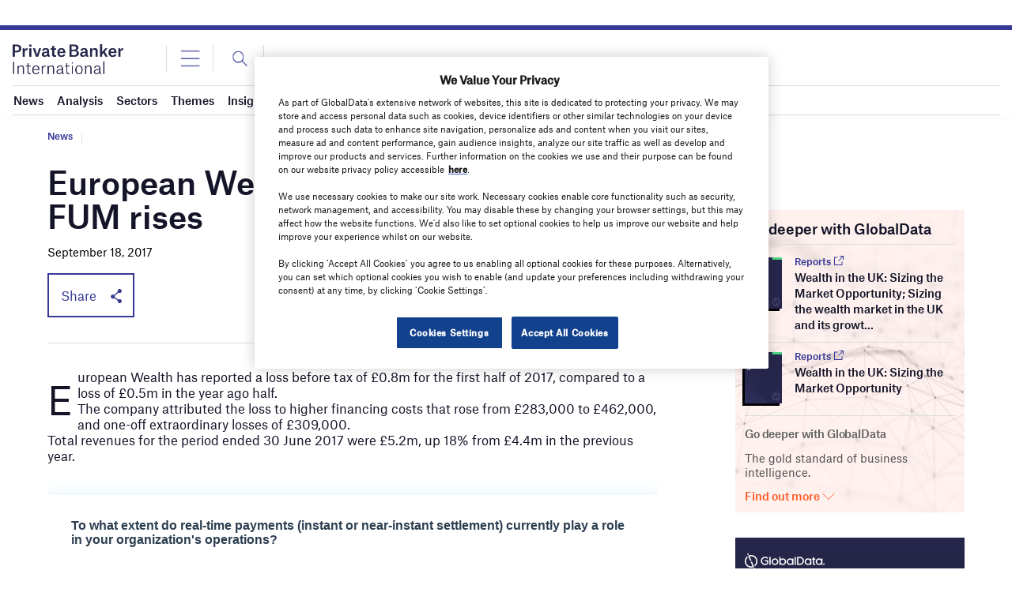

--- FILE ---
content_type: text/html; charset=utf-8
request_url: https://www.google.com/recaptcha/api2/anchor?ar=1&k=6LcqBjQUAAAAAOm0OoVcGhdeuwRaYeG44rfzGqtv&co=aHR0cHM6Ly93d3cucHJpdmF0ZWJhbmtlcmludGVybmF0aW9uYWwuY29tOjQ0Mw..&hl=en&v=jdMmXeCQEkPbnFDy9T04NbgJ&size=normal&anchor-ms=20000&execute-ms=15000&cb=ogk5p5vlam6l
body_size: 47341
content:
<!DOCTYPE HTML><html dir="ltr" lang="en"><head><meta http-equiv="Content-Type" content="text/html; charset=UTF-8">
<meta http-equiv="X-UA-Compatible" content="IE=edge">
<title>reCAPTCHA</title>
<style type="text/css">
/* cyrillic-ext */
@font-face {
  font-family: 'Roboto';
  font-style: normal;
  font-weight: 400;
  font-stretch: 100%;
  src: url(//fonts.gstatic.com/s/roboto/v48/KFO7CnqEu92Fr1ME7kSn66aGLdTylUAMa3GUBHMdazTgWw.woff2) format('woff2');
  unicode-range: U+0460-052F, U+1C80-1C8A, U+20B4, U+2DE0-2DFF, U+A640-A69F, U+FE2E-FE2F;
}
/* cyrillic */
@font-face {
  font-family: 'Roboto';
  font-style: normal;
  font-weight: 400;
  font-stretch: 100%;
  src: url(//fonts.gstatic.com/s/roboto/v48/KFO7CnqEu92Fr1ME7kSn66aGLdTylUAMa3iUBHMdazTgWw.woff2) format('woff2');
  unicode-range: U+0301, U+0400-045F, U+0490-0491, U+04B0-04B1, U+2116;
}
/* greek-ext */
@font-face {
  font-family: 'Roboto';
  font-style: normal;
  font-weight: 400;
  font-stretch: 100%;
  src: url(//fonts.gstatic.com/s/roboto/v48/KFO7CnqEu92Fr1ME7kSn66aGLdTylUAMa3CUBHMdazTgWw.woff2) format('woff2');
  unicode-range: U+1F00-1FFF;
}
/* greek */
@font-face {
  font-family: 'Roboto';
  font-style: normal;
  font-weight: 400;
  font-stretch: 100%;
  src: url(//fonts.gstatic.com/s/roboto/v48/KFO7CnqEu92Fr1ME7kSn66aGLdTylUAMa3-UBHMdazTgWw.woff2) format('woff2');
  unicode-range: U+0370-0377, U+037A-037F, U+0384-038A, U+038C, U+038E-03A1, U+03A3-03FF;
}
/* math */
@font-face {
  font-family: 'Roboto';
  font-style: normal;
  font-weight: 400;
  font-stretch: 100%;
  src: url(//fonts.gstatic.com/s/roboto/v48/KFO7CnqEu92Fr1ME7kSn66aGLdTylUAMawCUBHMdazTgWw.woff2) format('woff2');
  unicode-range: U+0302-0303, U+0305, U+0307-0308, U+0310, U+0312, U+0315, U+031A, U+0326-0327, U+032C, U+032F-0330, U+0332-0333, U+0338, U+033A, U+0346, U+034D, U+0391-03A1, U+03A3-03A9, U+03B1-03C9, U+03D1, U+03D5-03D6, U+03F0-03F1, U+03F4-03F5, U+2016-2017, U+2034-2038, U+203C, U+2040, U+2043, U+2047, U+2050, U+2057, U+205F, U+2070-2071, U+2074-208E, U+2090-209C, U+20D0-20DC, U+20E1, U+20E5-20EF, U+2100-2112, U+2114-2115, U+2117-2121, U+2123-214F, U+2190, U+2192, U+2194-21AE, U+21B0-21E5, U+21F1-21F2, U+21F4-2211, U+2213-2214, U+2216-22FF, U+2308-230B, U+2310, U+2319, U+231C-2321, U+2336-237A, U+237C, U+2395, U+239B-23B7, U+23D0, U+23DC-23E1, U+2474-2475, U+25AF, U+25B3, U+25B7, U+25BD, U+25C1, U+25CA, U+25CC, U+25FB, U+266D-266F, U+27C0-27FF, U+2900-2AFF, U+2B0E-2B11, U+2B30-2B4C, U+2BFE, U+3030, U+FF5B, U+FF5D, U+1D400-1D7FF, U+1EE00-1EEFF;
}
/* symbols */
@font-face {
  font-family: 'Roboto';
  font-style: normal;
  font-weight: 400;
  font-stretch: 100%;
  src: url(//fonts.gstatic.com/s/roboto/v48/KFO7CnqEu92Fr1ME7kSn66aGLdTylUAMaxKUBHMdazTgWw.woff2) format('woff2');
  unicode-range: U+0001-000C, U+000E-001F, U+007F-009F, U+20DD-20E0, U+20E2-20E4, U+2150-218F, U+2190, U+2192, U+2194-2199, U+21AF, U+21E6-21F0, U+21F3, U+2218-2219, U+2299, U+22C4-22C6, U+2300-243F, U+2440-244A, U+2460-24FF, U+25A0-27BF, U+2800-28FF, U+2921-2922, U+2981, U+29BF, U+29EB, U+2B00-2BFF, U+4DC0-4DFF, U+FFF9-FFFB, U+10140-1018E, U+10190-1019C, U+101A0, U+101D0-101FD, U+102E0-102FB, U+10E60-10E7E, U+1D2C0-1D2D3, U+1D2E0-1D37F, U+1F000-1F0FF, U+1F100-1F1AD, U+1F1E6-1F1FF, U+1F30D-1F30F, U+1F315, U+1F31C, U+1F31E, U+1F320-1F32C, U+1F336, U+1F378, U+1F37D, U+1F382, U+1F393-1F39F, U+1F3A7-1F3A8, U+1F3AC-1F3AF, U+1F3C2, U+1F3C4-1F3C6, U+1F3CA-1F3CE, U+1F3D4-1F3E0, U+1F3ED, U+1F3F1-1F3F3, U+1F3F5-1F3F7, U+1F408, U+1F415, U+1F41F, U+1F426, U+1F43F, U+1F441-1F442, U+1F444, U+1F446-1F449, U+1F44C-1F44E, U+1F453, U+1F46A, U+1F47D, U+1F4A3, U+1F4B0, U+1F4B3, U+1F4B9, U+1F4BB, U+1F4BF, U+1F4C8-1F4CB, U+1F4D6, U+1F4DA, U+1F4DF, U+1F4E3-1F4E6, U+1F4EA-1F4ED, U+1F4F7, U+1F4F9-1F4FB, U+1F4FD-1F4FE, U+1F503, U+1F507-1F50B, U+1F50D, U+1F512-1F513, U+1F53E-1F54A, U+1F54F-1F5FA, U+1F610, U+1F650-1F67F, U+1F687, U+1F68D, U+1F691, U+1F694, U+1F698, U+1F6AD, U+1F6B2, U+1F6B9-1F6BA, U+1F6BC, U+1F6C6-1F6CF, U+1F6D3-1F6D7, U+1F6E0-1F6EA, U+1F6F0-1F6F3, U+1F6F7-1F6FC, U+1F700-1F7FF, U+1F800-1F80B, U+1F810-1F847, U+1F850-1F859, U+1F860-1F887, U+1F890-1F8AD, U+1F8B0-1F8BB, U+1F8C0-1F8C1, U+1F900-1F90B, U+1F93B, U+1F946, U+1F984, U+1F996, U+1F9E9, U+1FA00-1FA6F, U+1FA70-1FA7C, U+1FA80-1FA89, U+1FA8F-1FAC6, U+1FACE-1FADC, U+1FADF-1FAE9, U+1FAF0-1FAF8, U+1FB00-1FBFF;
}
/* vietnamese */
@font-face {
  font-family: 'Roboto';
  font-style: normal;
  font-weight: 400;
  font-stretch: 100%;
  src: url(//fonts.gstatic.com/s/roboto/v48/KFO7CnqEu92Fr1ME7kSn66aGLdTylUAMa3OUBHMdazTgWw.woff2) format('woff2');
  unicode-range: U+0102-0103, U+0110-0111, U+0128-0129, U+0168-0169, U+01A0-01A1, U+01AF-01B0, U+0300-0301, U+0303-0304, U+0308-0309, U+0323, U+0329, U+1EA0-1EF9, U+20AB;
}
/* latin-ext */
@font-face {
  font-family: 'Roboto';
  font-style: normal;
  font-weight: 400;
  font-stretch: 100%;
  src: url(//fonts.gstatic.com/s/roboto/v48/KFO7CnqEu92Fr1ME7kSn66aGLdTylUAMa3KUBHMdazTgWw.woff2) format('woff2');
  unicode-range: U+0100-02BA, U+02BD-02C5, U+02C7-02CC, U+02CE-02D7, U+02DD-02FF, U+0304, U+0308, U+0329, U+1D00-1DBF, U+1E00-1E9F, U+1EF2-1EFF, U+2020, U+20A0-20AB, U+20AD-20C0, U+2113, U+2C60-2C7F, U+A720-A7FF;
}
/* latin */
@font-face {
  font-family: 'Roboto';
  font-style: normal;
  font-weight: 400;
  font-stretch: 100%;
  src: url(//fonts.gstatic.com/s/roboto/v48/KFO7CnqEu92Fr1ME7kSn66aGLdTylUAMa3yUBHMdazQ.woff2) format('woff2');
  unicode-range: U+0000-00FF, U+0131, U+0152-0153, U+02BB-02BC, U+02C6, U+02DA, U+02DC, U+0304, U+0308, U+0329, U+2000-206F, U+20AC, U+2122, U+2191, U+2193, U+2212, U+2215, U+FEFF, U+FFFD;
}
/* cyrillic-ext */
@font-face {
  font-family: 'Roboto';
  font-style: normal;
  font-weight: 500;
  font-stretch: 100%;
  src: url(//fonts.gstatic.com/s/roboto/v48/KFO7CnqEu92Fr1ME7kSn66aGLdTylUAMa3GUBHMdazTgWw.woff2) format('woff2');
  unicode-range: U+0460-052F, U+1C80-1C8A, U+20B4, U+2DE0-2DFF, U+A640-A69F, U+FE2E-FE2F;
}
/* cyrillic */
@font-face {
  font-family: 'Roboto';
  font-style: normal;
  font-weight: 500;
  font-stretch: 100%;
  src: url(//fonts.gstatic.com/s/roboto/v48/KFO7CnqEu92Fr1ME7kSn66aGLdTylUAMa3iUBHMdazTgWw.woff2) format('woff2');
  unicode-range: U+0301, U+0400-045F, U+0490-0491, U+04B0-04B1, U+2116;
}
/* greek-ext */
@font-face {
  font-family: 'Roboto';
  font-style: normal;
  font-weight: 500;
  font-stretch: 100%;
  src: url(//fonts.gstatic.com/s/roboto/v48/KFO7CnqEu92Fr1ME7kSn66aGLdTylUAMa3CUBHMdazTgWw.woff2) format('woff2');
  unicode-range: U+1F00-1FFF;
}
/* greek */
@font-face {
  font-family: 'Roboto';
  font-style: normal;
  font-weight: 500;
  font-stretch: 100%;
  src: url(//fonts.gstatic.com/s/roboto/v48/KFO7CnqEu92Fr1ME7kSn66aGLdTylUAMa3-UBHMdazTgWw.woff2) format('woff2');
  unicode-range: U+0370-0377, U+037A-037F, U+0384-038A, U+038C, U+038E-03A1, U+03A3-03FF;
}
/* math */
@font-face {
  font-family: 'Roboto';
  font-style: normal;
  font-weight: 500;
  font-stretch: 100%;
  src: url(//fonts.gstatic.com/s/roboto/v48/KFO7CnqEu92Fr1ME7kSn66aGLdTylUAMawCUBHMdazTgWw.woff2) format('woff2');
  unicode-range: U+0302-0303, U+0305, U+0307-0308, U+0310, U+0312, U+0315, U+031A, U+0326-0327, U+032C, U+032F-0330, U+0332-0333, U+0338, U+033A, U+0346, U+034D, U+0391-03A1, U+03A3-03A9, U+03B1-03C9, U+03D1, U+03D5-03D6, U+03F0-03F1, U+03F4-03F5, U+2016-2017, U+2034-2038, U+203C, U+2040, U+2043, U+2047, U+2050, U+2057, U+205F, U+2070-2071, U+2074-208E, U+2090-209C, U+20D0-20DC, U+20E1, U+20E5-20EF, U+2100-2112, U+2114-2115, U+2117-2121, U+2123-214F, U+2190, U+2192, U+2194-21AE, U+21B0-21E5, U+21F1-21F2, U+21F4-2211, U+2213-2214, U+2216-22FF, U+2308-230B, U+2310, U+2319, U+231C-2321, U+2336-237A, U+237C, U+2395, U+239B-23B7, U+23D0, U+23DC-23E1, U+2474-2475, U+25AF, U+25B3, U+25B7, U+25BD, U+25C1, U+25CA, U+25CC, U+25FB, U+266D-266F, U+27C0-27FF, U+2900-2AFF, U+2B0E-2B11, U+2B30-2B4C, U+2BFE, U+3030, U+FF5B, U+FF5D, U+1D400-1D7FF, U+1EE00-1EEFF;
}
/* symbols */
@font-face {
  font-family: 'Roboto';
  font-style: normal;
  font-weight: 500;
  font-stretch: 100%;
  src: url(//fonts.gstatic.com/s/roboto/v48/KFO7CnqEu92Fr1ME7kSn66aGLdTylUAMaxKUBHMdazTgWw.woff2) format('woff2');
  unicode-range: U+0001-000C, U+000E-001F, U+007F-009F, U+20DD-20E0, U+20E2-20E4, U+2150-218F, U+2190, U+2192, U+2194-2199, U+21AF, U+21E6-21F0, U+21F3, U+2218-2219, U+2299, U+22C4-22C6, U+2300-243F, U+2440-244A, U+2460-24FF, U+25A0-27BF, U+2800-28FF, U+2921-2922, U+2981, U+29BF, U+29EB, U+2B00-2BFF, U+4DC0-4DFF, U+FFF9-FFFB, U+10140-1018E, U+10190-1019C, U+101A0, U+101D0-101FD, U+102E0-102FB, U+10E60-10E7E, U+1D2C0-1D2D3, U+1D2E0-1D37F, U+1F000-1F0FF, U+1F100-1F1AD, U+1F1E6-1F1FF, U+1F30D-1F30F, U+1F315, U+1F31C, U+1F31E, U+1F320-1F32C, U+1F336, U+1F378, U+1F37D, U+1F382, U+1F393-1F39F, U+1F3A7-1F3A8, U+1F3AC-1F3AF, U+1F3C2, U+1F3C4-1F3C6, U+1F3CA-1F3CE, U+1F3D4-1F3E0, U+1F3ED, U+1F3F1-1F3F3, U+1F3F5-1F3F7, U+1F408, U+1F415, U+1F41F, U+1F426, U+1F43F, U+1F441-1F442, U+1F444, U+1F446-1F449, U+1F44C-1F44E, U+1F453, U+1F46A, U+1F47D, U+1F4A3, U+1F4B0, U+1F4B3, U+1F4B9, U+1F4BB, U+1F4BF, U+1F4C8-1F4CB, U+1F4D6, U+1F4DA, U+1F4DF, U+1F4E3-1F4E6, U+1F4EA-1F4ED, U+1F4F7, U+1F4F9-1F4FB, U+1F4FD-1F4FE, U+1F503, U+1F507-1F50B, U+1F50D, U+1F512-1F513, U+1F53E-1F54A, U+1F54F-1F5FA, U+1F610, U+1F650-1F67F, U+1F687, U+1F68D, U+1F691, U+1F694, U+1F698, U+1F6AD, U+1F6B2, U+1F6B9-1F6BA, U+1F6BC, U+1F6C6-1F6CF, U+1F6D3-1F6D7, U+1F6E0-1F6EA, U+1F6F0-1F6F3, U+1F6F7-1F6FC, U+1F700-1F7FF, U+1F800-1F80B, U+1F810-1F847, U+1F850-1F859, U+1F860-1F887, U+1F890-1F8AD, U+1F8B0-1F8BB, U+1F8C0-1F8C1, U+1F900-1F90B, U+1F93B, U+1F946, U+1F984, U+1F996, U+1F9E9, U+1FA00-1FA6F, U+1FA70-1FA7C, U+1FA80-1FA89, U+1FA8F-1FAC6, U+1FACE-1FADC, U+1FADF-1FAE9, U+1FAF0-1FAF8, U+1FB00-1FBFF;
}
/* vietnamese */
@font-face {
  font-family: 'Roboto';
  font-style: normal;
  font-weight: 500;
  font-stretch: 100%;
  src: url(//fonts.gstatic.com/s/roboto/v48/KFO7CnqEu92Fr1ME7kSn66aGLdTylUAMa3OUBHMdazTgWw.woff2) format('woff2');
  unicode-range: U+0102-0103, U+0110-0111, U+0128-0129, U+0168-0169, U+01A0-01A1, U+01AF-01B0, U+0300-0301, U+0303-0304, U+0308-0309, U+0323, U+0329, U+1EA0-1EF9, U+20AB;
}
/* latin-ext */
@font-face {
  font-family: 'Roboto';
  font-style: normal;
  font-weight: 500;
  font-stretch: 100%;
  src: url(//fonts.gstatic.com/s/roboto/v48/KFO7CnqEu92Fr1ME7kSn66aGLdTylUAMa3KUBHMdazTgWw.woff2) format('woff2');
  unicode-range: U+0100-02BA, U+02BD-02C5, U+02C7-02CC, U+02CE-02D7, U+02DD-02FF, U+0304, U+0308, U+0329, U+1D00-1DBF, U+1E00-1E9F, U+1EF2-1EFF, U+2020, U+20A0-20AB, U+20AD-20C0, U+2113, U+2C60-2C7F, U+A720-A7FF;
}
/* latin */
@font-face {
  font-family: 'Roboto';
  font-style: normal;
  font-weight: 500;
  font-stretch: 100%;
  src: url(//fonts.gstatic.com/s/roboto/v48/KFO7CnqEu92Fr1ME7kSn66aGLdTylUAMa3yUBHMdazQ.woff2) format('woff2');
  unicode-range: U+0000-00FF, U+0131, U+0152-0153, U+02BB-02BC, U+02C6, U+02DA, U+02DC, U+0304, U+0308, U+0329, U+2000-206F, U+20AC, U+2122, U+2191, U+2193, U+2212, U+2215, U+FEFF, U+FFFD;
}
/* cyrillic-ext */
@font-face {
  font-family: 'Roboto';
  font-style: normal;
  font-weight: 900;
  font-stretch: 100%;
  src: url(//fonts.gstatic.com/s/roboto/v48/KFO7CnqEu92Fr1ME7kSn66aGLdTylUAMa3GUBHMdazTgWw.woff2) format('woff2');
  unicode-range: U+0460-052F, U+1C80-1C8A, U+20B4, U+2DE0-2DFF, U+A640-A69F, U+FE2E-FE2F;
}
/* cyrillic */
@font-face {
  font-family: 'Roboto';
  font-style: normal;
  font-weight: 900;
  font-stretch: 100%;
  src: url(//fonts.gstatic.com/s/roboto/v48/KFO7CnqEu92Fr1ME7kSn66aGLdTylUAMa3iUBHMdazTgWw.woff2) format('woff2');
  unicode-range: U+0301, U+0400-045F, U+0490-0491, U+04B0-04B1, U+2116;
}
/* greek-ext */
@font-face {
  font-family: 'Roboto';
  font-style: normal;
  font-weight: 900;
  font-stretch: 100%;
  src: url(//fonts.gstatic.com/s/roboto/v48/KFO7CnqEu92Fr1ME7kSn66aGLdTylUAMa3CUBHMdazTgWw.woff2) format('woff2');
  unicode-range: U+1F00-1FFF;
}
/* greek */
@font-face {
  font-family: 'Roboto';
  font-style: normal;
  font-weight: 900;
  font-stretch: 100%;
  src: url(//fonts.gstatic.com/s/roboto/v48/KFO7CnqEu92Fr1ME7kSn66aGLdTylUAMa3-UBHMdazTgWw.woff2) format('woff2');
  unicode-range: U+0370-0377, U+037A-037F, U+0384-038A, U+038C, U+038E-03A1, U+03A3-03FF;
}
/* math */
@font-face {
  font-family: 'Roboto';
  font-style: normal;
  font-weight: 900;
  font-stretch: 100%;
  src: url(//fonts.gstatic.com/s/roboto/v48/KFO7CnqEu92Fr1ME7kSn66aGLdTylUAMawCUBHMdazTgWw.woff2) format('woff2');
  unicode-range: U+0302-0303, U+0305, U+0307-0308, U+0310, U+0312, U+0315, U+031A, U+0326-0327, U+032C, U+032F-0330, U+0332-0333, U+0338, U+033A, U+0346, U+034D, U+0391-03A1, U+03A3-03A9, U+03B1-03C9, U+03D1, U+03D5-03D6, U+03F0-03F1, U+03F4-03F5, U+2016-2017, U+2034-2038, U+203C, U+2040, U+2043, U+2047, U+2050, U+2057, U+205F, U+2070-2071, U+2074-208E, U+2090-209C, U+20D0-20DC, U+20E1, U+20E5-20EF, U+2100-2112, U+2114-2115, U+2117-2121, U+2123-214F, U+2190, U+2192, U+2194-21AE, U+21B0-21E5, U+21F1-21F2, U+21F4-2211, U+2213-2214, U+2216-22FF, U+2308-230B, U+2310, U+2319, U+231C-2321, U+2336-237A, U+237C, U+2395, U+239B-23B7, U+23D0, U+23DC-23E1, U+2474-2475, U+25AF, U+25B3, U+25B7, U+25BD, U+25C1, U+25CA, U+25CC, U+25FB, U+266D-266F, U+27C0-27FF, U+2900-2AFF, U+2B0E-2B11, U+2B30-2B4C, U+2BFE, U+3030, U+FF5B, U+FF5D, U+1D400-1D7FF, U+1EE00-1EEFF;
}
/* symbols */
@font-face {
  font-family: 'Roboto';
  font-style: normal;
  font-weight: 900;
  font-stretch: 100%;
  src: url(//fonts.gstatic.com/s/roboto/v48/KFO7CnqEu92Fr1ME7kSn66aGLdTylUAMaxKUBHMdazTgWw.woff2) format('woff2');
  unicode-range: U+0001-000C, U+000E-001F, U+007F-009F, U+20DD-20E0, U+20E2-20E4, U+2150-218F, U+2190, U+2192, U+2194-2199, U+21AF, U+21E6-21F0, U+21F3, U+2218-2219, U+2299, U+22C4-22C6, U+2300-243F, U+2440-244A, U+2460-24FF, U+25A0-27BF, U+2800-28FF, U+2921-2922, U+2981, U+29BF, U+29EB, U+2B00-2BFF, U+4DC0-4DFF, U+FFF9-FFFB, U+10140-1018E, U+10190-1019C, U+101A0, U+101D0-101FD, U+102E0-102FB, U+10E60-10E7E, U+1D2C0-1D2D3, U+1D2E0-1D37F, U+1F000-1F0FF, U+1F100-1F1AD, U+1F1E6-1F1FF, U+1F30D-1F30F, U+1F315, U+1F31C, U+1F31E, U+1F320-1F32C, U+1F336, U+1F378, U+1F37D, U+1F382, U+1F393-1F39F, U+1F3A7-1F3A8, U+1F3AC-1F3AF, U+1F3C2, U+1F3C4-1F3C6, U+1F3CA-1F3CE, U+1F3D4-1F3E0, U+1F3ED, U+1F3F1-1F3F3, U+1F3F5-1F3F7, U+1F408, U+1F415, U+1F41F, U+1F426, U+1F43F, U+1F441-1F442, U+1F444, U+1F446-1F449, U+1F44C-1F44E, U+1F453, U+1F46A, U+1F47D, U+1F4A3, U+1F4B0, U+1F4B3, U+1F4B9, U+1F4BB, U+1F4BF, U+1F4C8-1F4CB, U+1F4D6, U+1F4DA, U+1F4DF, U+1F4E3-1F4E6, U+1F4EA-1F4ED, U+1F4F7, U+1F4F9-1F4FB, U+1F4FD-1F4FE, U+1F503, U+1F507-1F50B, U+1F50D, U+1F512-1F513, U+1F53E-1F54A, U+1F54F-1F5FA, U+1F610, U+1F650-1F67F, U+1F687, U+1F68D, U+1F691, U+1F694, U+1F698, U+1F6AD, U+1F6B2, U+1F6B9-1F6BA, U+1F6BC, U+1F6C6-1F6CF, U+1F6D3-1F6D7, U+1F6E0-1F6EA, U+1F6F0-1F6F3, U+1F6F7-1F6FC, U+1F700-1F7FF, U+1F800-1F80B, U+1F810-1F847, U+1F850-1F859, U+1F860-1F887, U+1F890-1F8AD, U+1F8B0-1F8BB, U+1F8C0-1F8C1, U+1F900-1F90B, U+1F93B, U+1F946, U+1F984, U+1F996, U+1F9E9, U+1FA00-1FA6F, U+1FA70-1FA7C, U+1FA80-1FA89, U+1FA8F-1FAC6, U+1FACE-1FADC, U+1FADF-1FAE9, U+1FAF0-1FAF8, U+1FB00-1FBFF;
}
/* vietnamese */
@font-face {
  font-family: 'Roboto';
  font-style: normal;
  font-weight: 900;
  font-stretch: 100%;
  src: url(//fonts.gstatic.com/s/roboto/v48/KFO7CnqEu92Fr1ME7kSn66aGLdTylUAMa3OUBHMdazTgWw.woff2) format('woff2');
  unicode-range: U+0102-0103, U+0110-0111, U+0128-0129, U+0168-0169, U+01A0-01A1, U+01AF-01B0, U+0300-0301, U+0303-0304, U+0308-0309, U+0323, U+0329, U+1EA0-1EF9, U+20AB;
}
/* latin-ext */
@font-face {
  font-family: 'Roboto';
  font-style: normal;
  font-weight: 900;
  font-stretch: 100%;
  src: url(//fonts.gstatic.com/s/roboto/v48/KFO7CnqEu92Fr1ME7kSn66aGLdTylUAMa3KUBHMdazTgWw.woff2) format('woff2');
  unicode-range: U+0100-02BA, U+02BD-02C5, U+02C7-02CC, U+02CE-02D7, U+02DD-02FF, U+0304, U+0308, U+0329, U+1D00-1DBF, U+1E00-1E9F, U+1EF2-1EFF, U+2020, U+20A0-20AB, U+20AD-20C0, U+2113, U+2C60-2C7F, U+A720-A7FF;
}
/* latin */
@font-face {
  font-family: 'Roboto';
  font-style: normal;
  font-weight: 900;
  font-stretch: 100%;
  src: url(//fonts.gstatic.com/s/roboto/v48/KFO7CnqEu92Fr1ME7kSn66aGLdTylUAMa3yUBHMdazQ.woff2) format('woff2');
  unicode-range: U+0000-00FF, U+0131, U+0152-0153, U+02BB-02BC, U+02C6, U+02DA, U+02DC, U+0304, U+0308, U+0329, U+2000-206F, U+20AC, U+2122, U+2191, U+2193, U+2212, U+2215, U+FEFF, U+FFFD;
}

</style>
<link rel="stylesheet" type="text/css" href="https://www.gstatic.com/recaptcha/releases/jdMmXeCQEkPbnFDy9T04NbgJ/styles__ltr.css">
<script nonce="l_mg7R0un09qocS9lBlRyw" type="text/javascript">window['__recaptcha_api'] = 'https://www.google.com/recaptcha/api2/';</script>
<script type="text/javascript" src="https://www.gstatic.com/recaptcha/releases/jdMmXeCQEkPbnFDy9T04NbgJ/recaptcha__en.js" nonce="l_mg7R0un09qocS9lBlRyw">
      
    </script></head>
<body><div id="rc-anchor-alert" class="rc-anchor-alert"></div>
<input type="hidden" id="recaptcha-token" value="[base64]">
<script type="text/javascript" nonce="l_mg7R0un09qocS9lBlRyw">
      recaptcha.anchor.Main.init("[\x22ainput\x22,[\x22bgdata\x22,\x22\x22,\[base64]/[base64]/e2RvbmU6ZmFsc2UsdmFsdWU6ZVtIKytdfTp7ZG9uZTp0cnVlfX19LGkxPWZ1bmN0aW9uKGUsSCl7SC5ILmxlbmd0aD4xMDQ/[base64]/[base64]/[base64]/[base64]/[base64]/[base64]/[base64]/[base64]/[base64]/RXAoZS5QLGUpOlFVKHRydWUsOCxlKX0sRT1mdW5jdGlvbihlLEgsRixoLEssUCl7aWYoSC5oLmxlbmd0aCl7SC5CSD0oSC5vJiYiOlRRUjpUUVI6IigpLEYpLEgubz10cnVlO3RyeXtLPUguSigpLEguWj1LLEguTz0wLEgudT0wLEgudj1LLFA9T3AoRixIKSxlPWU/[base64]/[base64]/[base64]/[base64]\x22,\[base64]\\u003d\x22,\[base64]/DumYVwobDmHlyw5tSwoXCoHvDniV9FWjDh8OwWG7Dg10dw43DoSzCmcOTdMK9LQpcw7DDgkLCnHVAwrfCnsOvNsODMcOdwpbDr8OVeFFNOXjCt8OnKTXDq8KRHMK+S8KadAnCuFBfwrbDgC/CuUrDojQlwo3Dk8KUwqvDhl5YZMOMw6wvEygfwotsw4g0D8Ogw703woM0Lm9xwppHesKQw6LDpsODw6YgAsOKw7vDrsOewqotHCvCs8KresKbcj/DvQsYwqfDiD/[base64]/ZQ/Com10OFHCucKUekZyw6LCpMKYUlFgd8KVUGHDrsKiXGvDkMKNw6x1H2dHHsOwLcKNHDFTL1bDvW7Cgioqw4XDkMKBwqBGSw7CoWxCGsKbw5TCrzzCnVLCmsKJU8KGwqoRJMKDJ3x2w5h/DsOIKQNqwpHDhXQ+WmZGw7/DqEw+wow0w5kAdGMmTsKvw4Njw51iWcKHw4YRBsKDHMKzCQTDsMOSXh1Sw6nCpMOjYA87MyzDucOUw7R7BTkBw4oewpPDqsK/e8OAw48rw4XDs0nDl8KnwpHDncOhVMOPdMOjw4zDjMKjVsK1VsK4wrTDjAHDpnnCo3FvDSfDlMOPwqnDngXCisOJwoJmw4HCiUIkw7DDpAcZfsKlc0TDp1rDnxjDhCbCm8KXw40+TcKNXcO4HcKhB8ObwovCv8K/[base64]/LMOBw680wqDCtRLDgcKqw4DCqcOmwr1DwoLDt8KhZzJRw5LCucKDw4kQdcO5cQs2w6geSEvDoMOCw5RtRsOodBwVw4/[base64]/CqsOCfVEUOMKBeWEww7slLlbCnMKEwr0xVMODwrgbwpvDicK2w6s3w7rCjDnCqMOswqEPw7HDkcKOwrhSwr9lcMKePcKDLhoIwqXDlcOlwqfDj2rDmUNyw43DvjoxLMOEXUg1w5pcwoZfCk/[base64]/[base64]/DmzrCiBvDqk0BwoUawpPDuC/CsjRNYcO9w5bDimXDscOHbjPCnn5MwpTDrcKAwpN/w6NrQMOxwoPCi8KuHU5TTh3CnycbwrADwoJXPcK4w5LCrcO0wqAbw7UAdCIFZW3Co8KWGz7Dr8Oic8KcfnPCq8KSw5fDl8O6OcOJwrkmZAgJwoXDi8ObU3HCvMO+w4TCocOZwrQ3CcKoSEcbJWVSIsO+b8KbR8O/Wh/ChTvCu8O7w6dLGhfCjcOewojDnBYECsOFwoNgwrFDw5lDw6TCmns4HmbClFrCsMO2b8O3wpZWwrvDicOyw5bDv8OcCnBEbizDkHYkw47DgAEnfMOiHMKvw6nDgsOlwpLDscKkwpEJVcOuw6HCvcKzeMOkw6pbfcKXw5vDtsOWDcKySRTCthzDjMOKw5tAexwXeMKSw7/CqMKXwqhVw6VXw7oKw6x4woRKw6F8LsKDJVIRwqXDm8OCwqfChsK5ZRkuwrnChMOAw6BmUCHChMOAwoUjQMKRXStxdcKsCiVqw4Rad8OeEDQWU8KIwptGHcKQQjfCqSpHw4ZxwpHCjsOmw5LCuyjCq8OKNcOiwpjDjsKKJS3DmMKZw5vCpzXCuyYEwo/DtVhew4ZJeBPDl8KYwpnDimTCj3DCmsOKwoJZw4Mpw6kfwrwxwpzDmW4ZDcOFd8OTw4nClB5bw6hVwrg8AMOHwrbCrTLCgMK4P8O8ZcKvwpDDk0jCsxNDwpTCv8Opw5gBw7pJw7bCt8OKdQDDnRRcH0TClG/CgBfCkDxIJwXCj8KfLBoiwqjCm1/DisOVHMKXPEx2cMOjH8OJw43CkFHCm8KHGcOdw6DCu8Ktw4pFAnbChcKtwrtzw4PDgMOFP8KLcsKywr3Dq8Ovwp8UV8Otf8K3eMOowoFNw7NSR0B7fTPChcKwUFrDr8Ozw4prw57Du8OuRUDCvUx/[base64]/DlMO5b8OQFMKNw7fDgm4mX8OOwqQpw6rCnyE+WsOVwpw/[base64]/Dnm8bKxAkw5jCuTkhdGjCvQR/woPCgRkIJ8OgdcKVwrHCgFNRwoEQw6fCpMKGwrrChygRwoJ1w69AwpbDoTpDw5oDJSMXwrISDcOBw6PDjXs9w6UaAMOzwo7DlsK2wofDpn1aRiURUiTDnMKmdWfDqgZ/f8O4FsOkwqAaw6XDvMKtKkR4R8KuccOkbcOuw5U4woHDusK2PsKMdcOlw7ZiRGdpw5gow6dlezoDDVDCrMO+bk/DiMKbw47CmD7Dg8KPw5HDnzwRajwow7LDsMOuNmwYw7hcCywkAD/DllESwonCo8KpBkYKGE8tw5vCizbCqiTCq8Klw5XDgCBLw6Zmw5oHAcOxw47DgFtGwr00KF57wpkKP8OvAj/[base64]/[base64]/DjcOsw6/Dt8Kow6vDoj8VOWQRD8O3ZzvDpTXCm2oLRUUgUsOcw53CisK4ZMOuw4syA8OFF8KuwrhpwqY8esKTw6EswoXDpngNW2AkwpPDri/DtcKkZm3DoMKmw6ISwovChlzDmzA0wpFUKsKSw6c5wo9gc03CnMOrwq4Mwp7DjHrCjHhCRWzDsMOsdAw0w5h5wrdobCrDmRzDqsKIw6s9w7bDgGELw5U0wp5lFGTCjcKmwpYGwos8w5RSw41lw4phwqggMVwww5rCu17DscOYwpTCvWt/GcO1w4/DjcKEIAhIEirCg8OHajDCocO6bcOrw7PCnhFlW8KGwrkmXsOXw5leV8OXCsKVbXZUwrbDg8OWwpLCjXUBwp1GwpnCsT/DqcKmR1xpw4N/wrxUDR/DgsOvUmTCqi0uwrBTw7U/YcOVTH4LwpPDssKpcMO9wpZYwos9LGotU2nDpmEpWcObfRXChcOBZsK6Cl03EsKfCMOMw4DCmxbDl8ORw6Uww5AVf3RDw6vDswgTaMOEw69nwqDCiMOeIXMpw5rDkBR4wpnDlzNYBkPCl1/DssO0SG9ew4jDtsO3w6cGwo/DsWzCqFTCvEbDklcFBALCqcKEw7BfKcKsGi4Lw7dQw58Pwr7Dki0mGMOlw6XDhMK1wrzDhMK8PMKuG8ObB8O2QcKDFsKvw7/CoMODS8KeaT11wrnCqMOvMMKMScOmGwbDrhbCncOfwpTDjsOOOy1ZwrPDgcORwr5Jw4rCh8O/wpPDisKXO1XDhUrCqjHDlFLCssKnIG/DjX0eX8OAw49NPcOcGMOAw5sBw5fDrmfDiVwTw7HCncOWw6EWQsKQFzUDP8KISAHCnCDDjMKBcH4+JMOfSQobwq9jWGvDv3MjMVTCo8Ojw7EPT3zDvlLCj3/[base64]/VhAVBn1hw7fCgcKvacKNHjfDtMOIMRMDdHQfw7s5csKAwoLCvcOywoNrdcOgPmI4wqfCgWF7asKvwrDCrlY6CxJ+w7DDmsO8B8Oqw7jClyt/F8KyGErCqXjDqkUYw4sGDMOQfsOyw7/[base64]/w7cqwqlAf8OsPQIQw5/DhDNrcF8/w7vClsOEeBvDkcKMwrXCisKewpAuFX8+wprCosKawoJuOcKQw7DDmsKVKcKnw7rCsMK4wrbCkGowNcKPwodfw79JGMKOwq/[base64]/Diw/CiE1gw5QDwo7DhW9uLkXDsGPCmMK3w796w4BrG8KEw6vDl3vCoMKOwqpxw6zDoMO8w4XCtSbDocKLw78sS8OzMT7CrcONw7dPbX9Tw4EEV8O6w57CpnjDjsOdw5PCiA/CqcO6bHHDjm/[base64]/DlxIZwpHCmcO4R8Kfw78uwottwrrDvMKOCCRELi4EwqDDisKZwoo0wojCpDzCnR8lMUvChMKbRR3Dt8KPDXvDtMKfYUrDny3DrMOXBSXCjxjDqsK/[base64]/wrwyYA5hHEkiwqfCq8KFa8OjHsKBFCjDhwDCmcKKw7olwpIHKcOcXhV9w43ChMKqBlhscT/CqcK+El/Du1FPb8OQEsKfcy8zwpnDk8Ojw7PDvSssXsOlwovCpsKzw6MCw75Bw41SwofDosOgW8OaOsODw6M8woQwR8KTKHQIw7zCsD1aw5jChDU7wp/Cl1fCgnUXw6vChsOTwqh7GhHDkcOmwqYbN8OVV8KEw4INf8OmEVA/VG/DpMKfc8O1OMOQHxMESsOpH8OHcWBsaw/[base64]/CjMKwI8KJGsODw73DsQ9TwpBawoR2e8KbFBnDkMKbw73Do13DjsO7wqvCtMODZystw67CnMKbwr3Dk2Row7lcfcOUwr0GCsOuwqJ5wpNiX2V6fVnDkDlpe1pUw7hRwozDvMKIwqnDgBZDwrtIwrg0NEp3wpTDnsO/[base64]/[base64]/[base64]/CuyQ8w6fDnMKUw5zDhBXCjcOWw5V4wrXDn0rCjcOnNyUBw6LDlSrDicK4e8OJQcOLMw7Cm3JyesK+dMOpCjLCjcOGw6lCFHzCoGYwGsKqw6/DocOELMK5IsK/AMKSw4nDvETDtiTCoMK1TMO+w5F+w4LCgwN9YE/DuCXCsVBSCmRjwp/Dn0PCosOkNxjCnsK4UMKQUsKnM0DCisKgwp/DhsKpEjfCr0DDrnM6w6zCoMKRw7LCi8K9woRQQgjCscKewqt9O8Oiw7DDjSvDisOgwprCi2I0SMOawqE2D8K6wqzDqWNrOH3Dp24UwqXDg8Kxw7QjWj7Ctgh8w6XCn1AbAGLDq2VlY8KwwqAhJcKGcDZRw4rCtMKkw5/CmcO+w5/[base64]/Dn8K2HG1YQMOww4HCiMOgw4wBP8OZw7HCqyXDoj7Dnlpkw75XNQEsw4Bpwr4Dw50uFcKpWj7DisKDWCTDplbCnBXDlsKBTBsTw7jCu8OPVDLDssKCW8KIwocQLsKEwqcnH1pQVxUiwrLChsOuY8KLw4PDv8OZU8Oow4JKDcOZLmjChUHCrVvDhsKmw4/DmxI5w5ZPSMKhbMK/MMK3Q8OcTT/CnMOyw5MUcQnCqSw/w6vCgiIgw69dPiRIw7QSw7N+w5zCpsKYbMKWXh0Jw5QfCMO4wp/CqMO+L0jCsmYMw5Yjw4DDtcOFL1rDt8OOSEXDlsKEwrTCg8Ojw57Cl8OeWcKRMATDicOMS8OgwqwSbELDj8OMwqoIQMKbwr/[base64]/CsMOFIMOfw6pIXMK9ecK+w6MeCMKywqZqJcKNw7PClmtTDzDClMOCWB1ow6txw7zCicKsPcKXwrBkw63Cn8OtJHkAEMKgBMOowoPCm3fCjsKxw4fClMObAcOewrHDusK2GyjCp8K8LsOMwpImMBMaA8OOw5xkBMOvwozCtw7DgsKtSk7DumjDusOWJcKkw7/DisKAw6Ayw68hw4YEw50vwpvDqXNUw6zCmcOdTX8Mw50Lw5o7w5YVw4NZDcK/wrbCuT1yM8KnG8O4w6zDpcKuPyrCg1/CmMOEBcOfe2DCu8Otwr7DqsOcB1rDt1wKwpYaw6HCvAZ5wrwzdQHDusKnLMOcwoXDjRwDwqdnCznCig7ClCYBeMOcKRnDjhfCm1LDmsKtKMKOSWrDr8OZGSYAVsKzVUnDt8KfZsOsMMOow7RHNTDDrMKMXcO/TsK9w7fDhMOIwqvCqU/CiWNGJcKpQz7DsMKmwqhXwpbCq8K6w7rCvzQxwpsWwrzCixnDjnpyRDJSFMO4w77Du8OFX8KRSMO+asO6TC4Dbx4xXMKqwqFRG3jDlsKgwr7DpHAFw7bCsHVuNsKuYQLDksKSw6HDucOjcwlzTMKVSX/DqgY9w5jCt8K1B8OowonDoSnCsj/[base64]/CtsKSECUSI8OewrbDqsOcYljDtE/Cj8K/AHLCmMK/dMOAw6TDnSLDncKpw57CoTQjw7cNw4PDk8O9w7fCrENtUgzDoGDCvMKgHsKgHSUePChtL8KCwpVtw6bCv3cDwpRew4UJb0Fjw6dzKyvClz/[base64]/DjcOVIcKNwpFqWizCpSUWcMOrw5HCuMKtw5nCgcK1wprDv8OYBhLCmMKNU8Kwwo7CpRZnLcOQw4DCkcKLwrbCpAHCp8OOEA56OsOdM8KGaztwXMOKJUXCr8KFCSwzw68eYGkpwofDg8Omw6XDr8O6bRptwoVawpkTw5jDtS8WwoRbwpHDucOlYsKswo/CgXbCocO2NzMIJ8K5w5XDlicTRTHCh3nDlQoXwo7Dp8KcagnDjRksP8OCwqHDqm3DoMOdwoFhwpd/JlgIB2dMw7rCmMKQwr5vO2DDhz3CicOsw6DDuyvDsMO6DQHDi8K6I8K/FsK/wqrCuFfCjMK5w4/CmT7DqcOpw4bDnsOfw7xgw48JQcKuUg3CjcODwobCkGzCosOMw5zDvCRCAsOKw5rDqCPCh1XCi8K0PGnDpivCnsONHi3CmEcVYsKZwojDoCsxcRTDt8KLw6A1aVk0wqHDsBnDkx17J3NTw6XChy08Rm5jMFTCs0MBw6PDrE/ChjnDncK9wqbDj3Q4woldbMOtw6vDjMK1woPCh0YFw6oAw6fDhcKdPHEFwo3DksOZwo3Cn13DkcOwCS9UwoFVTgkfw6fDgwodw6JBw7cEQ8OmYFsgwoZxKsOfw5QSEcKuwrjDkcOAwpIIw7DDlMOOWMK0w67Dv8OqH8O/TsKew7Y9wrXDpz1hO1XCiBIiXzDDkcKewp7DsMOVwp7CuMOtwrLCvHVsw73CmMKsw7vCqmIQNcO7JTAMRWbDsRzDi2/Cl8KfbsO7XSsYLcOrw6dRCsKXcsOGw60LRMKRw4HCtsKNwot9T0o/[base64]/CocOiwpvCqMK6w4bDu3RNw7RGw5RPwpglRMKWwqMPCnvCjMOXRmjCvFkDPgMyYiHDssKUw6bCpcO7w6XCtlTChh1nOyDCgGV7CsKTw7HDk8ObwpjDiMO8HcO4QhDDmcKhw74Ew4pBJMOsVMOhbcKWwrhjJidId8KiBMO1w6/CtC9MYlTDlsOCJwJABMKpJMOBUwEIMMOZwoZrw58VIFHCrTYRw6vCp2lYVi0aw6HDnMK9w4ooL17DvsKnwqo/Tyhmw6UVw6hyJsKfTBXCn8OMwp7DiwY+VcOXwpUjwqg/[base64]/[base64]/ChsKFOn8Qwq9YwqA/H8O7B8Kzw47CrsOTwqDCscOSw4NYcFvCkVxLKF5fw6djP8OFw7tOwotTwoTDvcKxTcOGASnCrnrDgx/Cg8O2eFopw5HCq8OQbEjDpHkjwpnCtsKCw5TDuVEcwpY0HGLCj8OpwppBwoNhwoA3wo7DhzHDhsO/fDnDunI/[base64]/ChcOIw5bCpMKgLsKRw7UxAcKjPTQGYm/CmsOhw5AIwocAwokPb8O9wo3DlD9ZwqAnRXpXwrR8wr5NDsK3RsOrw6vCsMOpw7l7w5vChsOMwpTDscOkRjDCuCHDtREhUmx7ImXClMONcsK0f8KGSMOALsOva8OYO8Ozw47DsCoDa8OGRk0Ew7LCmSLCgMOZwrPCvxnDiy0/[base64]/[base64]/OcODXTtKawXDusKqw6MUCMOTwoItR8K0wqFVMcOaDcOEQMObDsKbwprDjH3DrMKXXzpSacO+wp9lw77CjBQrcMKFwqckZx7CgiIKPxQxVDHDkcOiw4fCiWLDmcKIw4MCw54dwq40csKLwrIiwp40w6nDiiMCJMKrwrg/w5c7woXCiU4xalzCnsOabAdPw7jCr8OQwqPCtH/DuMKfKFM1MFVwwqUiwpLCuSDCn2tkwqhHf0nCrcOPQ8Ope8K/wp7DqcKQwoPCnF7DhWEZwqbDtcKUwqQFQsK0NRTCiMO4TG7DsDBUw5FHwrwxHlPCu2xnwrrCsMKpw782w50lwoPCjW90YcK+w4A/wpl8wrUlUAbCiEHDjAtrw5XCo8Kuw47Cin4gwp9GcCfDpRTDl8KkYsOwwo7DpQvCosO2wrEbwqVFwr53E3jCjH4BDcOXwrUsSWPDuMKVw49Swq0nDsKDV8KkeSNRwrNow4Vxw7kvw7taw5YXwobDm8KgNsKxdMO2wowyRMKGVMKZw6Qiwr3CmcOXwoXCsj/[base64]/Ctx1vRghzwo7ChMOhJMOec1XCk8KzTMO4w6hVwrjCrGvCosK5wpzCtwvCgcKawqDDt1HDl2/Ck8ORw5/DmMOCDcOZFsKgwqlYEsKpwq4lw4PCrsK6bMOvwofDoV1rw7/DrCcPw4tbwpTCkAoHwonDrMKEw456a8K+X8KkcArChzZEWz0jOsO3XcKzwqsOPXHCkgrCm2bCqMOuwoDDtlkNwo7DlyrDpxXCjcOiGsOlf8Ovwr7Dq8OiDMKYw4DDjsO4CMKEw6sUwrMTK8KKBMKBcsOCw7cHe2/ClMOxw5HDiExRDFvCvsOMd8OGwp5oOsKmwobDqMKTwrLCjsKtwoXCnxfCo8KdZcKZGsKiXsKuwq83DsOswp8Xwq1VwroSCm3DpsKjHsKDSR/[base64]/d1smw6ANwo3DkMOIC8Kswo8dw7wNf8Kxw786WQhILsKbM8K2w6bDr8OPCsOlXUbDknElRCANWk1kwo/Ct8O2P8KpJMO4w7LCtSzDhFvCkAJpwotDw7fDqUNSJR9MXcO/EDFgw5rDiHPCtsK0w6t2wo/CgMKFw6nCr8KUw5MOwonCtlxww4zCmcKCw4zCj8O2w7vDmwcSwoxSw6zDlsOGwq/DoRzCi8OOw7sdNgcTAQXDjXFKIknDuB/DlwVLbcKFwr7DvWzCrH5JI8OYw7BNFMKlPgzCvMOAwod+KcOvBhfCrMOdwoXDusOUwqrCswvChXU6aAttw5LDtsO/[base64]/DplJ9w4LCuHIpcVXDjsKnHFB5P3nDkMOlw7kew6DDhRHDgmrDuRrCusOBVmJ6Mnc+aHwqNcKPw5VpFVQLD8OqQsOsO8O5wogNBgpnVjk7w4TCisOCQw4zHj7CkcKOw6QUw5/DhiZUwr0zeBsZa8KCwq9TL8KmOGMUwr3DucKdw7BKwr4fwokBHcOtw4TCv8O8McOUP2NawrjCvsOOw4zDmG3CnB/Cn8KuYsOTcl0vw4jCmcK/wqMCM3VYwp7Dp0nCqsOUWcKLw7lLYyzDtGHCsTlhw51/JDxxw5dcw6DDusK+Q2vCtUPCuMOBYinCoyHDvsORwoNSwqfDiMOHGErDqk0sECTDrMOIwqTCpcOywrFTcMOGScKUwp1ICjJ2WcOnwp1mw7p3EkwUAjBTW8Oew4w+VwoRWFjCi8OjZsOIw5HDiwfDgsKwRhzCnRHCk257RsOvw78hw5/CjcK/[base64]/[base64]/wrnDk8O6wrsyw5EfwoA6w5ZTwoUHImrDlCEEaS/CvMO9w7w9f8KwwoY2w47DlA3CmQoGworCjMOHw6Qjw6c6fcOZw4okUkVBXcKxTS/DvQTDp8OjwqR4wqVEwrfCiFrClhsDdEImVcO5w7PCm8KxwqhHTxgow7cjezzDmyRCRTsvw5pZw5ohDsKLLcKLIUXCisK4b8OQP8KyYlPDplNvKBsOwrENwp01MAZ+OUYswr/[base64]/wrDCnyvDpsKqw5fDvnHCoMOuGjbCuMKpMsKWwofCjXt4asKiK8KEWMK8KcOkw6DDgXDCu8KPXiUAwqAzX8OOFnUgBcKoNMO8w6nDpsOlw7nCkMO/[base64]/w4PDiB3CtsKBR0UyCcKiwqjDnANTw4RuacOJPsKtYz/DhHkRKFXCpGlqw6Y7JsKoAcOVwr/DlVbCpTbCvsKHLMOpw6rCmTjCtXXCslzCuWhPKsKawrjCoysAwpx4w6LCgWl/A20WPwIBwqHDkRPDrcOieUnCkcOBXwdcwrh9wq12wqJ5wrLDqnAIw73DgBfCt8OgPE3Cny4Pwr7CuzYgP1HCojseS8OLckPCu38vw6TDicKHwocHSVDDjHgFEMO9JcOtwqDChS/[base64]/Ci0zCrcOuwoorwr3DocONVsKfbjlVw4UsE8KmJsK3agEdQ8Ohwp/Cgy/[base64]/Dh03CtRDDhcKwf8OWwqPDsxRkwpQyw7EVw4xnw7t8woduwp0xwqPCizbCpxDCoTPDnnFZwpNDZ8KxwrlqLR1yHC8bw7xiwqtCwpLCkVIeY8K7csKyTsOaw6PCh1pqPsOJwo/CkMKXw5vCk8KIw7PDt0lfwp8MEwnCkcKww6tGFMK7UGVtwrEGasO8wqHCgk4/wp7CiUzDtMOLw7EqNjLDp8Kxwr8fVwnDmsKOKsO3UcOJw7skw6wxBxbDkcO5DsOOOsOQHkvDgXMaw6HCm8ObIUDChELCrglYw7nCsDcDAsOOGsOXwp7CvkMqwp/Dp3/[base64]/DrcObwpvCpcKqVx/CgAMdw7XDlTXCsCDDncKFCcOWw4d7IcKyw69EcMOew7lWfGJTw5FJwq3CrMKbw6XDqcO+TxIpYMOOwqHCvH3ChsOZWMK/wp3DpsO/wrfCjxnDu8OEwohofsOcBlIlB8OIFF7DvA4wdcOXFcO4w604N8K+w5rCjDMIfUENw5p2wo7Dl8ONw4zCiMKkTV57E8OSwqMuwonCkgRjeMOew4fCrsK5OmxRMMO4wppewqnCt8OOKUzDsR/[base64]/I8OJK8K3DUQWb3oWBMOvwqgDLCPCjMKvZcKrPcK3wp7CrsOHwqo3H8KVCsK8E2FWMcKNAsKCPsKMw7QRHcOVwqTDvMK/UCTDkGfDgMKnOMK5wrwxw4bDjcOiw4/Cg8KvCUrCucK7OUzCh8Kbw7zChsOHcGTClcOwasKZw6pwwobCocKxEjnCiEEjRsKowoHCvzLCnGBccHPDr8OJGkbCvnjCq8OuCSknEWPDvAfChMKRejbDklbDr8Opb8Oaw54Pw73DhcOSw5FHw4vDqysHwoHCrTDDtBrDo8Ofw5oKazPCsMKbw4DCigbDlsK+F8O/wrIMZsOkPXXCsMKowr3Ds2TDt19+wpNHPHQxLH56wrUwwqfDrmtYJMOkw40+TsOhw6TClMOew6fDliBmw7sIw4MUw6JJTTTDgzAPA8Kuwo/DvF3ChitdLBTCusO5ScKdw53Di23Ds29Aw6pOwrrCiAHCqwjCs8ObTcOOwpw9fV3CucOPSsOaQsKnAsOUeMOZAsK7w47CpUZFw7tTfBZ/wo9Kwq8bOkcHG8KNN8K1w43DlMKqcnnCsy9BZT/DkjbCo1TCuMOZbcKWSBvDkgBcdsKIwpfDmMKEw4E4SH49wpUEWgTCrEBSwrtfw55vwqDCtlvDhsOswrPDl1HDiypew5nDqsKyJsOeGlXCpsK2w74kw6rCoWpSDsKWQMK4w4wawrR+w6QBHcKFFwozwoHCvsKKw7bCqBTDkcK7wrkqw7QcWEs/wooTAnpCe8K/wp/DoxPCpcOqLMOawpt1wojDkx4Awp/[base64]/CtzPDtS3CgQIjw5kjw6/CvMOewrPDu8KYacKhw6XCgsO0wr3DvVR7aRfCvsKwS8OFwrJRdH5UwqlDD1PDgcOHw7LDgcO/[base64]/DmxogVQpCwp92K8K4wqXClMO+wpzDisK0w6p9wqAow5Zuw6MSw6DCrAPCpcK6KMKIZ1d9U8KCwpN9b8O4LQh2bsOQZQXDm085wotIE8O+AEnDohrCisK1QsODw4vDlyXDhC/DpRNgO8O/[base64]/ClcOgbU3Dn3bCuWUVw6LDhDNpCsObworCi0XCuRZ5w6M7wq3ClWXCuwfDh3rDscKUTMORw5ZTNMOQFk7CvsOyw5rDqTImBMOWwojDi3LCilVqJsKBSl7CncKTNirCoy3DisKcGcO+w65VRD7DpDLCtWl2w6DDmAbDjsOCwrRTGQpeWhpJKAQUMcOlw5Q/bGjDjcO7w6jDicOWw4nDr2TDosOdw7DDrMOQw5NWbmjDv1gHw43DisO7AMOkw4nDohXCrlwxw44kwolsYcODwojCjsO/RQZCJDvDixdSwrTDtMK1w7llbyPDiE1+w5teQMO7wrzCujIGwrpWBsOuwrA+w4csXw1nwrA/FQQpKTvDlMO1w7I3wovCuHtkA8KXeMKawqRoISHCnyQkw5EoPcOLwrxVXmPDo8OYwpMKEWsTwp/Cj0k7K3gAwqJKc8KlEcO8DXh9aMOxJQTDoEXCpB8IMQ9Xd8Okw7/Cp2dpw7wALk01woVXSUPChCXChcOKZn11bsOCLcOkwo0gworCpcKodkRiw4TCnnhhwoAlDMOVd1YYURI4fcKFw4XDh8OXwq/CjcODw5Flw4dvSj7Cp8KuQUDDjBJ7wok4a8Ktwp3Cj8Kcw6HDjsO8w74awpQbwqrDncKxLcK/[base64]/CicOCTDkMW8KJw4bDv8Ovw7bChcOkMWPCknTDjMOwfsKmw5hEwr/Cu8OvwrBew7B/Uh8tw4/Cv8O+DMOOw4NowqrDuX/ChxnCmsOFw7fDv8Owa8KGwrAWwrnCqsOiwqQxwobDqgbCvxHDsEIKwq7CnETDrj9yesKGbMOfw5R+w73DlsK/TsKRBXUtKcOqwrvDrsK4w4jDsMKRw5bDmsKyOsKfUwfCpWbDsMOewpHCkcOqw43CocKpDsOIw4I0DzlvKn7DnsO6NMOWwrFyw7s3wrvDncKVw5kHwqTDmMKQUcOFw55Kw5wzCcOmWB7CpmrCrXxJwrfCs8K4FAXCtl8Ibm/CmsKWasOjwpRbw4jDk8OyJyF1IsOFGG5sUsOkbH3DugJQw4HCtUlVwp7CkzbClDAdw6c9woDDk8ODwqDCsCYxc8Ovf8KbWhNZUBXDmQnCssKBwrDDlhRHw7fDo8KzO8KBG8OUecKEwrbCjUbDsMObw6dFw5lqwovCnj3CoiEQM8Ogw5/[base64]/ASJgwqPDjDPClMKSw7HChMKlbMKNwpvCljQpw67CoWZDwqnDl3t2w7NdwoLDnSMHwrA9w6bCr8ODexrDmEDCjSTCngIYw5nDl0nDohLDpH3Ct8K/w6XCsEUzU8Omwo3DqgpJwrfDjT7CgSLDqcKYbsKafV/Cl8OLw6HDrjrCqDgLwr4awqHDk8K+VcOcGMOHZcOkw6hfw7dLwro4wrMTwpjDklXCi8KKwqvDr8O/w53Dn8Ozw5tfKjfDrURww68wG8OzwppYesOwSSxQwok1wp1/wqbDjVvDiSTDnXjDmFQeGSJ0MsOwV03CgMKhwo5lNcKFGsOMwofCoU7CvMOwb8Odw6VJwqAmFSg6w69Aw7YRFcOnOcOYfEo4wqLCo8ONw5PCksO3DsKrw5nDlMO0G8K8KBzCozHDpE/DvmLDuMK5w7vDqsOZw7HCuxpsBXQlWsK0w4PCgCtuw5YTOhfCpzPDucO+w7DChRTDjwfChMKUw53CgcKKw7/[base64]/wq/ClsKowqnCgMOYwo7CqDrCqMO6PcKzwpATw6bCvG3DjkTDlFAZw7xETsOnClXDgsKrw4YRXsKkRGLClScjw5TDrsOtXMKpwr9OBcOFwptEYsOqw6k8T8KpA8O6bARKwo7DrgrCs8OXIsKHwrvCuMO0wqpAw6/Ck2LCoMOAw5HCgnPDmMKzwqNCwpvDuxR5wr9bAFDCoMKAwpnDu3AJVcK9HcKxcz9rOmPDrcKHw77Cr8KEwq9zwq3DscOVaBIowrnCkUrDnsKBwqgMD8KgwpXDnsKAMEDDi8KdSFTCqyAgwqvDiC4bwoVgw5AqwpYMw7nDm8OXN8KJw7BeTDImUsOSw51Pw4s+ZToHMC/[base64]/fXUowpliw7kvw6LCiyZjw6PCpcOiwoMtAsO/wpPDrhgnwrBnTWXCoFAAw7RkPTFyWwbDjyB1OWtsw68QwrZBw7fCj8Kgw7/[base64]/[base64]/DnMO0SHJjwp3DtmDDtgU2wpYkw4oYwrDCnQkywpkrwoR2w5fCmsKhwoBFDyx0JX00NXXCuH3CqcOjwq9rw4EVBMOEwptHaCFEw70Jw5TDksKKwoM1LlLDsMOtBMKBNMO/w6vCrMO/[base64]/[base64]/[base64]/CjMOqYsKncjETHUfCjCjCtcKUKMKKNsKRPUlBaHtAw745wqbCrcKsH8K0FMKAw4EiRxxvw5ZEESXCkw98ZFzCiDTCisK4w4TDpMObw4NZOnHCjsKGw6fDrzoCw7g7UcKYwr3DrUTCjiVwYMOEw78vI1wbD8OtI8K1LirDkg3DgEUKw47CuiN2w5PDhF1Vw5/Du0kBaz5qLlbChsOHKRF8LcK6elJdwpMNDnEFXnUiIncgwrTDgMO4w57CtnrDsy59wqMgw5fCokfCksOFw6ADJy4VAsO6w4TDgHd4w5PCrsOYZVDDhsO/BMKIwqcow5HDrHgzQjUyLn7ClkRYE8OTwox5wrZ3woRNwq3Ck8Oaw4pUZ1QYNcKuw4toT8K/IsOHCkXCpV08w7vDhmrDrsK/CVzDmcOow53CoFIvw4nCnsKdCsKhw77DllNbMVTCjsOWw5fCk8K6ZSJ5X0kxKcKuw6vCnMKiw53DgFzDtBXCmcKDw5vDpQtwRcKeOMKlMXQMTMOVwqFhwppRECrDj8OER2FPdcKDw6PCugRcwqpOAkFgZGzCiT/ClsKpw4jCtMOhFlDCkcKPw4jDtcOpKTlHcmXCl8OwMkLChhxMwqICw6gCJ1nCvMKdw4tMCDR+O8Kmw5x3FcKww5lvFkV4Hw7Cg1g2ecOIwrdHwqLCkmLDosOzwrx6QMKMcGBRD2k/wqnDjMKMX8KtwpTDkmJNbm/Cj2JewpJvw7nCjGlATVJdw5zCjykqKGQ7NMKgQMOxw6hmw4XDkCXCo39bw6LCmi05w4vDmxkKbcKKw6Jyw6bCnsOXw4bClsOXM8OJw4fDjHIOw7JWw7ZEI8KCcMK8wpM2UsOnwoohwog9cMOJw7AIJy7Dt8OQw5V5w7kSGcOjKcKIwrzCksOCQ0kgVyXCsl/CgjTDk8OgfcOnwovDrMOvFj9cPzfCjVk4TRQjb8KWw7Rrwr99EjAYfMOLw5wjScO+w4x/H8OLwoMvw7/CknzCtlttSMKSwpTCssOlw5bDgsOjw7nCsMK3w5/[base64]/Ct8ONKMKbKcKLwqbCmxbCpMKaRMK8BFoBw7DDrMK+w74YBcKMw7vCpBDDmsKiC8Kfw4ZQw5LCrMKYwoDCgiw6w6Akw4/DtMOOZsOww7fCl8KhVsO8PQx9w4UZwpJAwprDmTvCt8O0GBATwqzDqcK9VTw7w7jClsODw7AhwpPDn8O6wobDmkp/dU3CtiwPwqrDncKiHinDqsOhSsKxQMOOwrrDhUxywrbCmW8zHVjDoMOXd3txMR9HwoF+w556OsKbdcKhKhQKGBfDlMOSJR8hwqNSw7AxM8KSS0Eew4rDtSoXwrjCsDhsw6zCiMKVYFBaQU5BFSFLw5/DosK7wrkbwrrDsVjDkMO9McKZM3HCi8KIfMKMwrbCpwDCs8O2dcKpCE/CozvDtsOQNzHCvT3DgcOKXsK7CggKYAIUPmfChsOQw5MUwpQhDSV1wqTCpMKEw6XCsMKVw7PCinQ7AsOPJDfDvwldwp7CgMOBT8Kfwr7DpwvDlsK+wqt8QsKgwqnDqMK6RicLNsK3w6DCpSUZYlhxw7PDj8KRw4sVcS/CgsK+w6fDosKGwqzChChZw5Bow6nDrhDDmcOOWVwTD34dw7lkf8Kiw5VreEvDrMKLwqXCilA8QMKJJ8KHw5k3w6dwAcKeGVzDjh8QYsOrwopQwog4Z3N/wpsjYUnCpBPDmcKew4MTEcKnK2LDpMOzw4bCmCrCqsK0w7bCrMOxS8OTCGXCk8Oww5nCrBcdZ0/Ds0jDrSTCucKWVVwzdcKOPcOJYiQ\\u003d\x22],null,[\x22conf\x22,null,\x226LcqBjQUAAAAAOm0OoVcGhdeuwRaYeG44rfzGqtv\x22,0,null,null,null,0,[21,125,63,73,95,87,41,43,42,83,102,105,109,121],[-439842,159],0,null,null,null,null,0,null,0,1,700,1,null,1,\[base64]/tzcYADoGZWF6dTZkEg4Iiv2INxgAOgVNZklJNBoZCAMSFR0U8JfjNw7/vqUGGcSdCRmc4owCGQ\\u003d\\u003d\x22,0,1,null,null,1,null,0,1],\x22https://www.privatebankerinternational.com:443\x22,null,[1,1,1],null,null,null,0,3600,[\x22https://www.google.com/intl/en/policies/privacy/\x22,\x22https://www.google.com/intl/en/policies/terms/\x22],\x229RTVGl+V5xbuWlLQ7Hyi1xKTqpmfPK0OXsRaec8+bkE\\u003d\x22,0,0,null,1,1765382244763,0,0,[63,67,146,220,84],null,[8,119,204,243,136],\x22RC-fKc7pvD8HRsG4g\x22,null,null,null,null,null,\x220dAFcWeA4oNWhCymjcLOqLCs1-W1AXKulLmq8fLY6BLzNF_GLtAvdwD892kPQNoZ7JSS_ivZICDeEfUrJo__ezYuxFnHhGGP1n9w\x22,1765465044755]");
    </script></body></html>

--- FILE ---
content_type: text/html; charset=utf-8
request_url: https://www.google.com/recaptcha/api2/aframe
body_size: -245
content:
<!DOCTYPE HTML><html><head><meta http-equiv="content-type" content="text/html; charset=UTF-8"></head><body><script nonce="3DDO2G-SUPHDJIyRkAkPDA">/** Anti-fraud and anti-abuse applications only. See google.com/recaptcha */ try{var clients={'sodar':'https://pagead2.googlesyndication.com/pagead/sodar?'};window.addEventListener("message",function(a){try{if(a.source===window.parent){var b=JSON.parse(a.data);var c=clients[b['id']];if(c){var d=document.createElement('img');d.src=c+b['params']+'&rc='+(localStorage.getItem("rc::a")?sessionStorage.getItem("rc::b"):"");window.document.body.appendChild(d);sessionStorage.setItem("rc::e",parseInt(sessionStorage.getItem("rc::e")||0)+1);localStorage.setItem("rc::h",'1765378649585');}}}catch(b){}});window.parent.postMessage("_grecaptcha_ready", "*");}catch(b){}</script></body></html>

--- FILE ---
content_type: text/plain
request_url: https://www.google-analytics.com/j/collect?v=1&_v=j102&a=1392636982&t=pageview&_s=1&dl=https%3A%2F%2Fwww.privatebankerinternational.com%2Fnews%2Feuropean-wealth-losses-widen-h1-fum-rises%2F&ul=en-us%40posix&dt=European%20Wealth%20losses%20widen%20in%20H1%3B%20FUM%20rises%20-%20Private%20Banker%20International&sr=1280x720&vp=1280x720&_u=aEDAAEABAAAAACAAI~&jid=1927268793&gjid=327587127&cid=116952120.1765378640&tid=UA-32651476-10&_gid=1317833759.1765378640&_r=1&_slc=1&gtm=45He5c90h1n81W37JXS9v9116745523za200zd9116745523&gcd=13l3l3l3l1l1&dma=0&tag_exp=102015666~103116026~103200004~104527907~104528501~104684208~104684211~105391253~115583767~115938466~115938468~116184927~116184929~116217636~116217638~116251938~116251940&z=162666356
body_size: -456
content:
2,cG-FR51045K5E